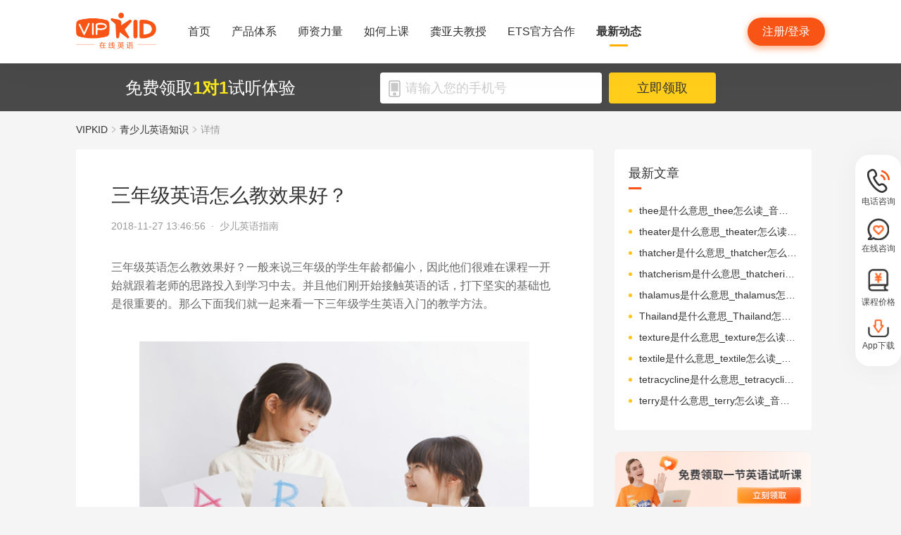

--- FILE ---
content_type: text/html; charset=utf-8
request_url: https://www.vipkid.com.cn/posts/1096.html
body_size: 19150
content:
<!DOCTYPE html><html lang="zh-CN"><head><meta http-equiv="content-type" content="text/html;charset=utf-8"><meta name="viewport" content="width=device-width,minimum-scale=1,maximum-scale=1,user-scalable=no,initial-scale=1"><meta http-equiv="X-UA-Compatible" content="ie=edge"><meta name="mobile-agent" content="format=html5;url=https://mobile.vipkid.com.cn/posts/1096.html"><meta name="keywords" content="三年级英语怎么教效果好"><meta name="description" content="三年级英语怎么教效果好？一般来说三年级的学生年龄都偏小，因此他们很难在课程一开始就跟着老师的思路投入到学习中去。并且他们刚开始接触英语的话，打下坚实的基础也是很重要的。"><title>三年级英语怎么教效果好？ - VIPKID在线青少儿英语</title><link href="//fe-static.vipkid.com.cn/img/shortcut_icon/logo-5c17ed795c.gif" type="image/x-icon" rel="shortcut icon"><link rel="alternate" media="only screen and (max-width: 640px)" href="https://mobile.vipkid.com.cn/posts/1096.html"><link rel="stylesheet" href="//s.vipkidstatic.com/fe-static/parent/panda/web/home/css/home_4361d830.css"><script src="https://msite.baidu.com/sdk/c.js?appid=1618169318228569"></script><script>var _hmt = _hmt || [];
    (function () {
      var hm = document.createElement("script");
      hm.src = "https://hm.baidu.com/hm.js?d1fa96110dac1259f308dc2a4ee70e03";
      var s = document.getElementsByTagName("script")[0];
      s.parentNode.insertBefore(hm, s);
    })();</script><link rel="icon" href="//s.vipkidstatic.com/fe-static/phoebe-seo/logo.gif"><link href="//s.vipkidstatic.com/fe-static/phoebe-seo/assets/seo/css/seo-pc-detail-7d64db6b7f4da91caf4a.min.css" rel="stylesheet"><script>window.__INITIAL_STATE__ = '[base64]'</script></head><body><div data-server-rendered="true" class="wrapper" id="app"><div class="header-box"><div id="headerEmpty" class="header-empty"></div><div id="headerInfoPc" class="header-info-pc header-box-fixed"><div class="header-info clearfix width-visual margin-auto"><div class="vipkid fl"><a href="/"><img src="//s.vipkidstatic.com/fe-static/phoebe-seo/assets/seo/img/newLogo-07b5efa7.png" alt="VIPKID在线少儿英语"></a></div><ul class="banner clearfix fl"><li class="toggle sy"><a href="/web/home"><span>首页</span><i></i></a></li><li class="toggle classSystem kctx"><a href="/web/advantage"><span>产品体系</span><i></i></a><div class="menu-box"><a href="/web/ai" class="zxai">VIPKID AI语言思维</a><a href="/web/culture" class="whsy">VIPKID 双语文化素养</a><a href="/web/bigstar" class="dkyy">VIPKID 大咖成人英语</a><a href="https://www.bobbyen.com/" class="bbxq">VIPKID 波比星球启蒙</a><a href="/web/internationaleducation" class="internationaleducation">VIPKID 国际教育</a></div></li><li class="toggle szll"><a href="/web/teacher"><span>师资力量</span><i></i></a></li><li class="toggle rhsk"><a href="/web/step"><span>如何上课</span><i></i></a></li><li class="toggle professor"><a href="/web/professor"><span>龚亚夫教授</span><i></i></a></li><li class="toggle ets"><a href="/web/ets"><span>ETS官方合作</span><i></i></a></li><li class="toggle zxdt active"><a href="/web/aboutus"><span>最新动态</span><i></i></a></li></ul><div class="login-apply fr"><div id="registerHeaderBtn" class="apply">注册/登录</div></div></div></div><div class="header-info-ipad"><div id="navBoxIpad" class="header-top clearfix"><div id="navBtn" class="nav-btn fl"><i></i><i></i><i></i></div><div class="vipkid fl"><a href="/"><img src="//s.vipkidstatic.com/fe-static/phoebe-seo/assets/seo/img/newLogo-07b5efa7.png" alt="VIPKID在线少儿英语"></a></div><div class="login-apply fr"><div id="padRegisterHeaderBtn" class="apply">注册/登录</div></div></div><div id="navLiderLeft" class="header-left"><ul class="banner"><li class="toggle sy active"><a href="/"><span>首页</span><i></i></a></li><li class="toggle classSystem kctx"><a href="/web/advantage"><span>产品体系</span><i></i></a><div class="menu-box"><a href="/web/ai" class="zxai">VIPKID AI语言思维</a><a href="/web/culture" class="whsy">VIPKID 双语文化素养</a><a href="/web/bigstar" class="dkyy">VIPKID 大咖成人英语</a><a href="https://www.bobbyen.com/" class="bbxq">VIPKID 波比星球启蒙</a><a href="/web/internationaleducation" class="internationaleducation">VIPKID 国际教育</a></div></li><li class="toggle szll"><a href="/web/teacher"><span>师资力量</span><i></i></a></li><li class="toggle rhsk"><a href="/web/step"><span>如何上课</span><i></i></a></li><li class="toggle professor"><a href="/web/professor"><span>龚亚夫教授</span><i></i></a></li><li class="toggle ets"><a href="/web/ets"><span>ETS官方合作</span><i></i></a></li><li class="toggle zxdt"><a href="/web/aboutus"><span>最新动态</span><i></i></a></li></ul></div></div></div><div id="sectionBottomSeo" class="section-bottom header-login-wrapper active"><div class="bottom-con clearfix width-visual"><p class="fl">免费领取<span>1对1</span>试听体验</p><div class="register fl clearfix"><div class="box fl"><img src="[data-uri]" class="tel"><input id="js-mobile-headlogin" type="text" placeholder="请输入您的手机号" maxlength="11" value="" class="registerAuditions"><!----></div><div class="btn fl registered-auditions-bottom">立即领取</div></div></div></div><div class="breadcrumb"><span><!----><a href="//www.vipkid.com.cn">VIPKID</a></span><span><img src="//s.vipkidstatic.com/fe-static/phoebe-seo/assets/seo/img/icon-a26534a7.png" class="breadcrumb__icon"><a href="/posts/list/1.html">青少儿英语知识</a></span><span><img src="//s.vipkidstatic.com/fe-static/phoebe-seo/assets/seo/img/icon-a26534a7.png" class="breadcrumb__icon"><span>详情</span></span></div><div id="second-popup-con" class="teacher-wechat-popup-con" style="display:none;"><div class="teacher-wechat-mask"></div> <div id="teacher-wechat-window-assistant" class="teacher-wechat-window"><div class="teacher-wechat-header"><div class="teacher-wechat-title">
        添加助教老师微信
      </div> <div class="teacher-wechat-subtitle">
        请您务必添加以免遗漏福利礼包
      </div></div> <div class="teacher-wechat-content"><div class="teacher-wechat-qrcode"><img src="//s.vipkidstatic.com/fe-static/phoebe-seo/assets/seo/img/default-qrcode-0c2483ec.png" alt="二维码"></div> <div class="teacher-wechat-tips">
        您可获得以下福利
      </div> <div class="teacher-wechat-benefits"><div class="benefit-item"><div class="benefit-number">
            30节
          </div> <div class="benefit-desc">
            亲子外教口语课
          </div></div> <div class="benefit-item"><div class="benefit-number">
            10G
          </div> <div class="benefit-desc">
            英语电子版资料
          </div></div></div></div> <div class="teacher-wechat-btn">
      确认
    </div></div> <div id="teacher-wechat-window-assistant-lp" class="teacher-wechat-window" style="display:none;"><div class="teacher-wechat-header"><div class="teacher-wechat-title">
        添加助教老师微信
      </div> <div class="teacher-wechat-subtitle">
        请您务必添加以免遗漏福利礼包
      </div></div> <div class="teacher-wechat-content"><div class="teacher-wechat-qrcode"><img src="//s.vipkidstatic.com/fe-static/phoebe-seo/assets/seo/img/default-qrcode-lp-d27caae3.png" alt="二维码"></div> <div class="teacher-wechat-tips">
        您可获得以下福利
      </div> <div class="teacher-wechat-benefits"><div class="benefit-item"><div class="benefit-number">
            30节
          </div> <div class="benefit-desc">
            亲子外教口语课
          </div></div> <div class="benefit-item"><div class="benefit-number">
            10G
          </div> <div class="benefit-desc">
            英语电子版资料
          </div></div></div></div> <div class="teacher-wechat-btn">
      确认
    </div></div> <div id="teacher-wechat-window-director" class="teacher-wechat-window" style="display:none;"><div class="teacher-wechat-header"><div class="teacher-wechat-title">
        添加班主任老师微信
      </div></div> <div class="teacher-wechat-content"><div class="teacher-wechat-qrcode"><img id="qrcode-img" src="//s.vipkidstatic.com/fe-static/phoebe-seo/assets/seo/img/default-qrcode-lp-d27caae3.png" alt="二维码"></div> <div class="teacher-wechat-tips-lp">
        立即微信扫码添加
      </div> <div class="teacher-wechat-benefits-lp"><div class="benefit-item"><div class="benefit-number-lp">
            及时了解孩子
          </div> <div class="benefit-desc-lp">
            学情报告
          </div></div> <div class="benefit-item"><div class="benefit-number-lp">
            及时解答各种
          </div> <div class="benefit-desc-lp">
            疑难问题
          </div></div></div></div> <div class="teacher-wechat-btn">
      确认
    </div></div></div><div class="content-wrapper"><div class="content"><div class="article"><h1 title="三年级英语怎么教效果好？" class="title">三年级英语怎么教效果好？</h1><div class="sub_title">2018-11-27 13:46:56&nbsp;&nbsp;·&nbsp;&nbsp;<span>少儿英语指南</span></div><div id="js_article" class="rich_media"><div class="rich_media_inner"><div id="page-content" class="rich_media_area_primary"><div class="rich_media_area_primary_inner"><div id="img-content"><h2 id="activity-name" class="rich_media_title">三年级英语怎么教效果好？</h2><div id="js_content" class="markdown-body"><p>三年级英语怎么教效果好？一般来说三年级的学生年龄都偏小，因此他们很难在课程一开始就跟着老师的思路投入到学习中去。并且他们刚开始接触英语的话，打下坚实的基础也是很重要的。那么下面我们就一起来看一下三年级学生英语入门的教学方法。
<img src="https://image.vipkid.com.cn/cmsAdmin/adv/pc/image/ams_seo_posts_1543297518575_9146.png" alt="三年级英语怎么教效果好">
情绪带动法：生性活泼、记忆力强以及模仿能力强是三年级学生的普遍特点，老师上课的情绪沮丧也会使得学生上课无精打采。因此老师们在教三年级英语的时候一定要精神饱满，全身心地投入到课堂上去。同时也可以充分发挥自己的手势、动作以及表情等等，吸引孩子的注意力为他们创造一个良好的语言环境。</p>
<p>赏识教育法：三年级英语怎么教？使用赏识教育法非常不错，试想大人在工作中都希望得到上司的肯定和表扬，那么换位思考一下孩子也是一样的。因此老师们在教学上课的过程中一定要尽量照顾到每个学生，对于他们的学习要抱以鼓励的态度。</p>
<p>首先老师可以给学生们讲一讲英语的重要性，让学生们了解英语重视英语。可以告诉同学们我们作为地球村的一员，英语是我们了解世界走向国际的重要工具，只有打好了英语基础才能更好地适应全球化经济的发展。</p>
<p>然后就是带着学生练一练口语，让学生喜欢上用英语交流。交流的时候可以尽可能地用简单的话语，让学生感觉到英语的学习是非常简单的，学生有了成就感就会主动去学习英语。此外我们都知道国内的学生普遍英语口语能力差，一是环境影响再是不敢开口说怕说错，因此从小就是培养起开口说英语的胆量，这样英语口语才能越练越好。</p>
<p>老师们可以给每个同学起一个英文名字，让他们<a style="color: #f97644" href="https://www.vipkid.com.cn/posts/1163.html">用英语介绍自己</a>、用英语进行日常的对话，让英语真正地走进生活，要知道学以致用是很重要的。</p>
<p>三年级英语怎么教效果好？老师一定要起到很好的带头作用，这样孩子们才会跟着你的思路慢慢了解英语、学习英语从而学好英语。</p>
</div></div></div></div></div></div></div><div class="seo-box"><!----><div class="previous"><span>上一篇</span><a href="/posts/1097.html" title="少儿零基础英语学习建议" class="link">少儿零基础英语学习建议</a></div><div class="next"><span>下一篇</span><a href="/posts/1095.html" title="初学者如何学英语音标？" class="link">初学者如何学英语音标？</a></div></div><div class="seo-box"><h2>版权声明</h2><p>本站提供的网络服务中包含的任何文本、图片、图形、音视频等原创性内容和资料均受版权、商标或其他法律的保护，未经相关权利人同意，任何人不得在任何媒体直接或间接予以发布、播放、通过信息网络传播、改编、汇编、出于播放或发布目的改写或复制发行或者用于任何商业目的。</p><p>同时本站尊重原创，支持版权保护，承诺积极打击版权侵权行为。</p><p>若您认为本网站所提供的任何内容侵犯了您的版权或其他权利，请与本站联系，本站将予以删除等处理。侵权投诉通道：IP@vipkid.com.cn ，请您在投诉邮件中写明如下信息：</p><p>（1）被诉侵权的内容或文章的链接；</p><p>（2）您对该等内容或文章享有版权的证明资料；</p><p>（3）您的联系方式。我站会在接受到您的通知邮件后十四个工作日予以答复和处理。</p></div><div class="seo-box"><h2>相关推荐</h2><ul class="seo-list"><li><a href="/posts/1097.html" title="少儿零基础英语学习建议">少儿零基础英语学习建议</a></li><li><a href="/posts/1098.html" title="少儿英语1对1学习的方法分享">少儿英语1对1学习的方法分享</a></li><li><a href="/posts/1099.html" title="少儿英语什么教材好呢？">少儿英语什么教材好呢？</a></li><li><a href="/posts/1100.html" title="少儿口语学习方法">少儿口语学习方法</a></li><li><a href="/posts/1101.html" title="音乐对少儿英语的学习有多大帮助这里有你想要的答案">音乐对少儿英语的学习有多大帮助这里有你想要的答案</a></li><li><a href="/posts/1095.html" title="初学者如何学英语音标？">初学者如何学英语音标？</a></li><li><a href="/posts/1094.html" title="少儿如何学好口语？">少儿如何学好口语？</a></li><li><a href="/posts/1093.html" title="初学者思考：什么是美式音标发音？">初学者思考：什么是美式音标发音？</a></li><li><a href="/posts/1092.html" title="怎样背英语课文效果好？">怎样背英语课文效果好？</a></li><li><a href="/posts/1091.html" title="怎么快速背英语单词？背单词的五种方法">怎么快速背英语单词？背单词的五种方法</a></li></ul></div></div><div class="aside"><div class="aside-list"><h2>最新文章</h2><ul class="column-1"><li><a href="/posts/26405.html" title="thee是什么意思_thee怎么读_音标ði-">thee是什么意思_thee怎么读_音标ði-</a></li><li><a href="/posts/26404.html" title="theater是什么意思_theater怎么读_音标'θɪətə">theater是什么意思_theater怎么读_音标'θɪətə</a></li><li><a href="/posts/26403.html" title="thatcher是什么意思_thatcher怎么读_音标ˈθætʃə(r)">thatcher是什么意思_thatcher怎么读_音标ˈθætʃə(r)</a></li><li><a href="/posts/26402.html" title="thatcherism是什么意思_thatcherism怎么读_音标'θætʃərizəm">thatcherism是什么意思_thatcherism怎么读_音标'θætʃərizəm</a></li><li><a href="/posts/26401.html" title="thalamus是什么意思_thalamus怎么读_音标'θæləməs">thalamus是什么意思_thalamus怎么读_音标'θæləməs</a></li><li><a href="/posts/26400.html" title="Thailand是什么意思_Thailand怎么读_音标'taɪlænd">Thailand是什么意思_Thailand怎么读_音标'taɪlænd</a></li><li><a href="/posts/26399.html" title="texture是什么意思_texture怎么读_音标'tekstʃə(r)">texture是什么意思_texture怎么读_音标'tekstʃə(r)</a></li><li><a href="/posts/26398.html" title="textile是什么意思_textile怎么读_音标ˈtekstaɪl">textile是什么意思_textile怎么读_音标ˈtekstaɪl</a></li><li><a href="/posts/26397.html" title="tetracycline是什么意思_tetracycline怎么读_音标ˌtetrə'saɪklɪn">tetracycline是什么意思_tetracycline怎么读_音标ˌtetrə'saɪklɪn</a></li><li><a href="/posts/26396.html" title="terry是什么意思_terry怎么读_音标'terɪ">terry是什么意思_terry怎么读_音标'terɪ</a></li></ul></div><img src="//s.vipkidstatic.com/fe-static/phoebe-seo/assets/seo/img/rightRegister-fea2e08c.png" alt="免费领取试听课" class="register-banner" data-v-6c962952=""><div class="aside-list"><h2>热门文章</h2><ul class="column-1"><li><a href="/posts/13651.html" title="少儿英语启蒙：从简单日常对话开始">少儿英语启蒙：从简单日常对话开始</a></li><li><a href="/posts/14586.html" title="对教学平台的英语动画片观赏？">对教学平台的英语动画片观赏？</a></li><li><a href="/posts/14606.html" title="儿童英语词汇记忆的有效策略？">儿童英语词汇记忆的有效策略？</a></li><li><a href="/posts/14519.html" title="创建个人词汇卡片来帮助记忆？">创建个人词汇卡片来帮助记忆？</a></li><li><a href="/posts/15027.html" title="VIPKID 批改如何助力写作质变？">VIPKID 批改如何助力写作质变？</a></li><li><a href="/posts/15094.html" title="VIPKID 如何科学讲解英语从句？">VIPKID 如何科学讲解英语从句？</a></li><li><a href="/posts/15114.html" title="VIPKID 如何培养孩子紧急英语能力？">VIPKID 如何培养孩子紧急英语能力？</a></li><li><a href="/posts/15165.html" title="VIPKID 如何通过餐厅点餐教学提升少儿英语应用能力？">VIPKID 如何通过餐厅点餐教学提升少儿英语应用能力？</a></li><li><a href="/posts/15192.html" title="VIPKID 如何用酒店场景革新英语教学？">VIPKID 如何用酒店场景革新英语教学？</a></li><li><a href="/posts/15219.html" title="VIPKID 如何用英语日记培养国际化人才？">VIPKID 如何用英语日记培养国际化人才？</a></li></ul></div><div class="aside-list"><h2>精选文章</h2><ul class="column-1"><li><a href="/posts/25779.html" title="schematic是什么意思_schematic怎么读_音标ski-ˈmætɪk">schematic是什么意思_schematic怎么读_音标ski-ˈmætɪk</a></li><li><a href="/posts/10960.html" title="选择疑问句的结构">选择疑问句的结构</a></li><li><a href="/posts/23653.html" title="enriched是什么意思_enriched怎么读_音标ɪn'rɪtʃt">enriched是什么意思_enriched怎么读_音标ɪn'rɪtʃt</a></li><li><a href="/posts/4135.html" title="《大自然童话绘本.天空篇.雪.火狐狸》绘本简介">《大自然童话绘本.天空篇.雪.火狐狸》绘本简介</a></li><li><a href="/posts/2032.html" title="怎样学习英语">怎样学习英语</a></li><li><a href="/posts/5195.html" title="《凯文不会飞》绘本简介">《凯文不会飞》绘本简介</a></li><li><a href="/posts/25982.html" title="showman是什么意思_showman怎么读_音标'ʃəʊmən">showman是什么意思_showman怎么读_音标'ʃəʊmən</a></li><li><a href="/posts/8231.html" title="关于少儿英语字母教学">关于少儿英语字母教学</a></li><li><a href="/posts/649.html" title="《神奇女侠》：一部父母必须给孩子“补课”的育儿宝典">《神奇女侠》：一部父母必须给孩子“补课”的育儿宝典</a></li><li><a href="/posts/10534.html" title="在线学习小学英语 智力发育第一步">在线学习小学英语 智力发育第一步</a></li></ul></div><div class="aside-list"><h2>热搜推荐</h2><ul class="column-2"><li><a href="https://www.vipkid.com." title="少儿英语">少儿英语</a></li><li><a href="https://www.vipkid.com.cn" title="少儿英语在线">少儿英语在线</a></li><li><a href="https://www.vipkid.com.cn" title="儿童在线英语">儿童在线英语</a></li><li><a href="https://www.vipkid.com.cn" title="在线少儿英语">在线少儿英语</a></li><li><a href="https://www.vipkid.com.cn/posts/1089.html" title="幼儿早教英文">幼儿早教英文</a></li><li><a href="https://www.vipkid.com.cn/posts/1156.html" title="宝宝学英语早教">宝宝学英语早教</a></li><li><a href="https://www.vipkid.com.cn/posts/1552.html" title="音标发音在线试听">音标发音在线试听</a></li><li><a href="https://www.vipkid.com.cn/posts/7886.html" title="幼儿英语兴趣班">幼儿英语兴趣班</a></li><li><a href="https://www.vipkid.com.cn/posts/8964.html" title="外教英语一对一">外教英语一对一</a></li><li><a href="https://www.vipkid.com.cn/posts/8766.html" title="儿童英语哪个好">儿童英语哪个好</a></li></ul></div></div></div><div class="right-fixed-wrapper" data-v-7f434e1c=""><ul class="right-fixed-list" data-v-7f434e1c=""><li class="right-fixed-item" data-v-7f434e1c=""><img src="//s.vipkidstatic.com/fe-static/phoebe-seo/assets/seo/img/tel-7f5c7e21.png" class="right-fixed-icon" data-v-7f434e1c=""><span class="right-fixed-label" data-v-7f434e1c="">电话咨询</span><div class="right-fixed-tips" data-v-7f434e1c=""><div class="right-fixed-tips-text" data-v-7f434e1c="">客服热线：95175100</div><img src="//s.vipkidstatic.com/fe-static/phoebe-seo/assets/seo/img/arrow02-54766d45.png" class="right-fixed-arrow" data-v-7f434e1c=""></div></li><li class="right-fixed-item" data-v-7f434e1c=""><img src="//s.vipkidstatic.com/fe-static/phoebe-seo/assets/seo/img/xinxi-f5d9ec85.png" class="right-fixed-icon" data-v-7f434e1c=""><span class="right-fixed-label" data-v-7f434e1c="">在线咨询</span><div class="right-fixed-qrcode" data-v-7f434e1c=""><img src="https://dl.vipkidstatic.com/prt/static/common/1724321262714/zaixianzixun.png" class="right-fixed-qrcode-img" data-v-7f434e1c=""><img src="//s.vipkidstatic.com/fe-static/phoebe-seo/assets/seo/img/arrow01-8cfe0221.png" class="right-fixed-arrow" data-v-7f434e1c=""></div></li><li class="right-fixed-item" data-v-7f434e1c=""><img src="https://dl.vipkidstatic.com/prt/static/common/1724321038383/price-icon.png" class="right-fixed-icon" data-v-7f434e1c=""><span class="right-fixed-label" data-v-7f434e1c="">课程价格</span><div class="right-fixed-qrcode" data-v-7f434e1c=""><img src="https://dl.vipkidstatic.com/prt/static/common/1724312334443/qywx.png" class="right-fixed-qrcode-img" data-v-7f434e1c=""><img src="//s.vipkidstatic.com/fe-static/phoebe-seo/assets/seo/img/arrow01-8cfe0221.png" class="right-fixed-arrow" data-v-7f434e1c=""></div></li><li class="right-fixed-item" data-v-7f434e1c=""><img src="//s.vipkidstatic.com/fe-static/phoebe-seo/assets/seo/img/download-ab3a4e61.png" class="right-fixed-icon" data-v-7f434e1c=""><span class="right-fixed-label" data-v-7f434e1c="">App下载</span></li></ul></div><div id="goBackBtn" class="scroll-top-fixed-img" style="display:none;"><div class="back"><img src="[data-uri]" alt=""></div></div><!----><div class="footer" data-v-c32a6b6e=""><div class="footer-info clearfix width-visual" data-v-c32a6b6e=""><ul class="authentication fl" data-v-c32a6b6e=""><li data-v-c32a6b6e=""><a href="http://www.itrust.org.cn/Home/Index/wx_certifi/wm/1805016993" data-v-c32a6b6e=""><img src="//s.vipkidstatic.com/fe-static/parent/panda/web/plugs/footer/img/renzheng_d14867a5.png" data-v-c32a6b6e=""></a></li><li data-v-c32a6b6e=""><a href="http://www.315online.com.cn/member/315150028.html" data-v-c32a6b6e=""><img src="//s.vipkidstatic.com/fe-static/parent/panda/web/plugs/footer/img/jiaoyi_df96bb77.png" data-v-c32a6b6e=""></a></li><li data-v-c32a6b6e=""><a href="javascript:;" data-v-c32a6b6e=""><img src="[data-uri]" data-v-c32a6b6e=""></a></li><li data-v-c32a6b6e=""><a href="/inforcertification" data-v-c32a6b6e=""><img src="[data-uri]" data-v-c32a6b6e=""></a></li></ul><div class="copyright fl color-main" data-v-c32a6b6e=""><p class="copy" data-v-c32a6b6e=""><span data-v-c32a6b6e="">© VIPKID 京ICP证 150842号</span><a href="http://www.beian.gov.cn/portal/registerSystemInfo?recordcode=11010502037381" target="_blank" data-v-c32a6b6e=""><img src="https://image.vipkid.com.cn/market/file/1539606525093-policeEmblem.png" class="icon" data-v-c32a6b6e="">京公网安备 11010502037381号</a><a href="http://www.beian.miit.gov.cn" target="_blank" data-v-c32a6b6e="">京ICP备14002500号-1</a><span data-v-c32a6b6e="">北京大米科技有限公司</span></p><p class="permit" data-v-c32a6b6e=""><a href="/businesslicenseone" data-v-c32a6b6e=""><span data-v-c32a6b6e="">出版物经营许可证(京零)字第海170127号</span></a><a href="/businesslicensethree" data-v-c32a6b6e=""><span data-v-c32a6b6e="">广播电视节目制作经营许可证(京)字第08921号</span></a><a href="/businesslicensetwo" data-v-c32a6b6e=""><span class="yingye" data-v-c32a6b6e="">营业执照</span></a><a href="/web/promise?_vts=teacher" data-v-c32a6b6e=""><span class="yingye" data-v-c32a6b6e="">教师信息公示</span></a></p><p class="permit" data-v-c32a6b6e=""><span data-v-c32a6b6e="">违法和不良信息举报电话：95753</span><span data-v-c32a6b6e="">违法和不良信息/涉未成年人有害信息举报邮箱：VKreport@vipkid.com.cn</span><a href="https://www.12377.cn" target="_blank" data-v-c32a6b6e=""><span data-v-c32a6b6e="">网上有害信息举报专区</span></a><a href="/web/promise" target="_blank" data-v-c32a6b6e=""><span class="yingye" data-v-c32a6b6e="">备案内容承诺公示</span></a></p></div><div class="copyright-ipad fl color-main" data-v-c32a6b6e=""><p class="copy" data-v-c32a6b6e=""><span data-v-c32a6b6e="">© VIPKID 京ICP证 150842号</span><a href="http://www.beian.gov.cn/portal/registerSystemInfo?recordcode=11010502037381" target="_blank" data-v-c32a6b6e=""><img src="https://image.vipkid.com.cn/market/file/1539606525093-policeEmblem.png" class="icon" data-v-c32a6b6e="">京公网安备 11010502037381号</a><span data-v-c32a6b6e="">北京大米科技有限公司</span></p><p class="chuban" data-v-c32a6b6e=""><a href="/businesslicenseone" data-v-c32a6b6e=""><span data-v-c32a6b6e="">出版物经营许可证(京零)字第海170127号</span></a><span data-v-c32a6b6e="">广播电视节目制作经营许可证(京)字第08921号</span><a href="/businesslicensetwo" class="yangyelian" data-v-c32a6b6e=""><span class="yingye" data-v-c32a6b6e="">营业执照</span></a><a href="/web/promise?_vts=teacher" data-v-c32a6b6e=""><span class="yingye" data-v-c32a6b6e="">教师信息公示</span></a></p><p class="permit" data-v-c32a6b6e=""><span data-v-c32a6b6e="">违法和不良信息举报电话 95753</span><span data-v-c32a6b6e="">违法和不良信息/涉未成年人有害信息举报邮箱：VKreport@vipkid.com.cn</span><a href="https://www.12377.cn" target="_blank" data-v-c32a6b6e=""><span data-v-c32a6b6e="">网上有害信息举报专区</span></a><a href="/web/promise" target="_blank" data-v-c32a6b6e=""><span class="yingye" data-v-c32a6b6e="">备案内容承诺公示</span></a></p></div><div class="country fr" data-v-c32a6b6e=""><div class="china" data-v-c32a6b6e="">中国<img src="[data-uri]" class="china-img" data-v-c32a6b6e=""></div><div class="national-ul" data-v-c32a6b6e=""><ul data-v-c32a6b6e=""><li data-v-c32a6b6e=""><a href="https://www.vipkid.com?vk_fromcode=US" class="clearfix" data-v-c32a6b6e=""><span class="fl" data-v-c32a6b6e="">United States</span></a></li><li data-v-c32a6b6e=""><a href="https://kr.vipkid.com?vk_fromcode=KR" class="clearfix" data-v-c32a6b6e=""><span class="fl" data-v-c32a6b6e="">한국</span></a></li><li data-v-c32a6b6e=""><a href="https://vipkid.com.cn?vk_fromcode=CN" class="clearfix" data-v-c32a6b6e=""><span class="fl" data-v-c32a6b6e="">中国</span></a></li></ul></div></div></div></div></div><script>var config = { show_log: !1, name: "sa", server_url: "https://sensorsdata.vipkid.com/sa?project=misc" }; window.sensorsDataAnalytic201505 = config.name, window.sa = { _q: [], _t: 1 * new Date, para: config };</script><script src="https://dl.vipkidstatic.com/prt/static/tools/upload/YEqZKO4vgyJp0.js"></script><script>(function () {
      var bp = document.createElement('script');
      var curProtocol = window.location.protocol.split(':')[0];

      if (curProtocol === 'https') {
        bp.src = 'https://zz.bdstatic.com/linksubmit/push.js';
      }
      else {
        bp.src = 'http://push.zhanzhang.baidu.com/push.js';
      }
      var s = document.getElementsByTagName("script")[0];
      s.parentNode.insertBefore(bp, s);
    })();</script><script src="https://dl.vipkidstatic.com/prt/static/tools/upload/BBOxxAnENYAXX.js"></script><script src="https://s.vipkidstatic.com/fe-static/parent/panda/web/common/base_6817c88e.js"></script><script src="//s.vipkidstatic.com/fe-static/parent/panda/web/step/js/step_c2c88050.js"></script><script src="https://tag.baidu.com/vcard/v.js?siteid=6881039&amp;url=https%3A%2F%2Fmobile.vipkid.com.cn%2F&amp;source=&amp;rnd=682294213&amp;hm=1" charset="utf-8"></script><script src="//hm.baidu.com/hm.js?d1fa96110dac1259f308dc2a4ee70e03"></script><script src="//s.vipkidstatic.com/fe-static/phoebe-seo/assets/seo/js/seo-pc-detail-e2798f3c5fdd46df6764.js"></script></body></html>